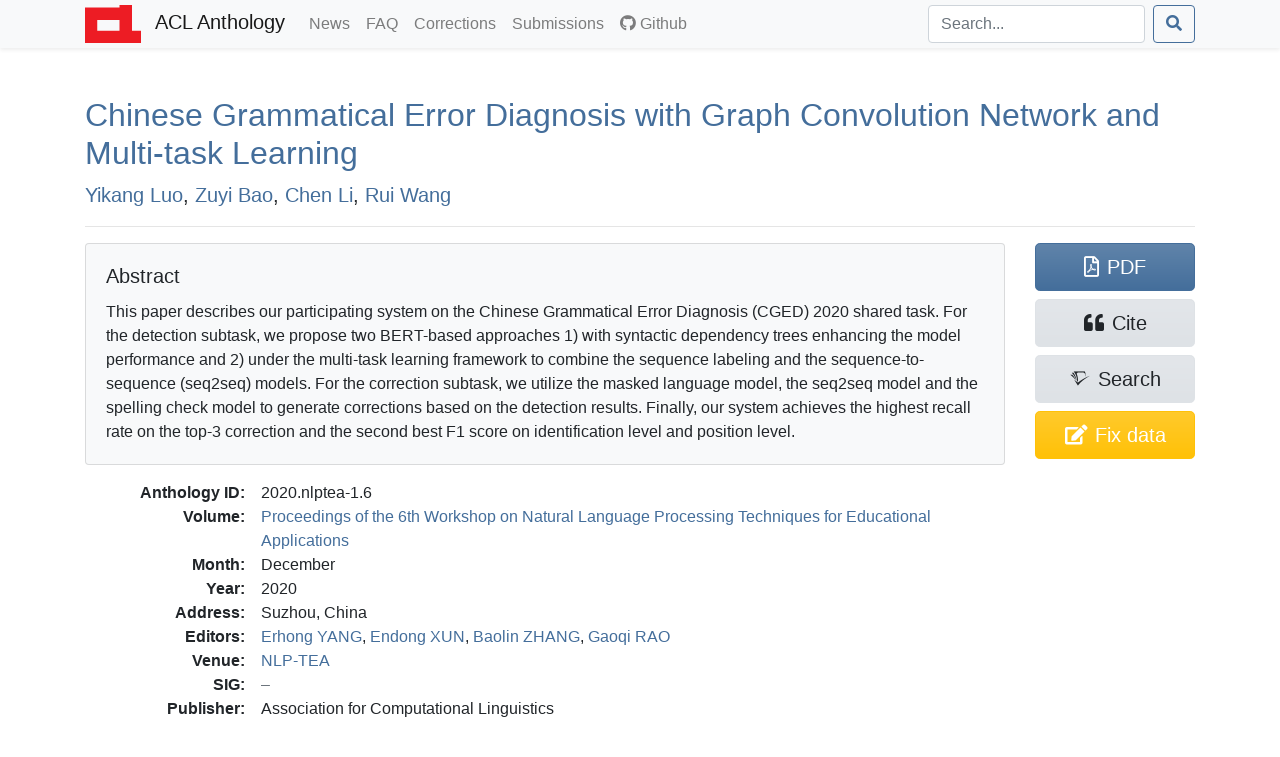

--- FILE ---
content_type: text/html; charset=utf-8
request_url: https://aclanthology.org/2020.nlptea-1.6/
body_size: 8365
content:
<!doctype html><html lang=en-us><head><meta charset=utf-8><meta charset=utf-8><meta name=viewport content="width=device-width,initial-scale=1,shrink-to-fit=no"><!--[if IEMobile]><meta http-equiv=cleartype content="on"><![endif]--><title>Chinese Grammatical Error Diagnosis with Graph Convolution Network and Multi-task Learning - ACL Anthology</title>
<meta name=generator content="Hugo 0.140.2"><link href=/aclicon.ico rel="shortcut icon" type=image/x-icon><link rel=stylesheet href=/css/main.min.b53e37419139f6302a0be966257012b1d281f3350967383f227f76c0ecaeff80.css media=screen><link rel=stylesheet href=https://use.fontawesome.com/releases/v5.7.2/css/all.css integrity=sha384-fnmOCqbTlWIlj8LyTjo7mOUStjsKC4pOpQbqyi7RrhN7udi9RwhKkMHpvLbHG9Sr crossorigin=anonymous><link rel=stylesheet href=/css/academicons.min.css><meta content="Chinese Grammatical Error Diagnosis with Graph Convolution Network and Multi-task Learning" name=citation_title><meta content="Yikang Luo" name=citation_author><meta content="Zuyi Bao" name=citation_author><meta content="Chen Li (李辰)" name=citation_author><meta content="Rui Wang" name=citation_author><meta content="Proceedings of the 6th Workshop on Natural Language Processing Techniques for Educational Applications" name=citation_conference_title><meta content="2020/12" name=citation_publication_date><meta content="https://aclanthology.org/2020.nlptea-1.6.pdf" name=citation_pdf_url><meta content="44" name=citation_firstpage><meta content="48" name=citation_lastpage><meta content="10.18653/v1/2020.nlptea-1.6" name=citation_doi><meta property="og:title" content="Chinese Grammatical Error Diagnosis with Graph Convolution Network and Multi-task Learning"><meta property="og:image" content="https://aclanthology.org/thumb/2020.nlptea-1.6.jpg"><meta property="og:image:alt" content="First page of paper PDF."><meta property="og:type" content="article"><meta property="og:site_name" content="ACL Anthology"><meta property="og:url" content="https://aclanthology.org/2020.nlptea-1.6/"><meta property="og:description" content="Yikang Luo, Zuyi Bao, Chen Li, Rui Wang. Proceedings of the 6th Workshop on Natural Language Processing Techniques for Educational Applications. 2020."><link rel=canonical href=https://aclanthology.org/2020.nlptea-1.6/></head><body><nav class="navbar navbar-expand-sm navbar-light bg-light bg-gradient-light shadow-sm py-0 mb-3 mb-md-4 mb-xl-5"><div id=navbar-container class=container><a class=navbar-brand href=https://aclanthology.org/><img src=https://aclanthology.org/images/acl-logo.svg width=56 alt="ACL Logo">
<span class="d-inline pl-2">ACL Anthology</span>
</a><button class=navbar-toggler type=button data-toggle=collapse data-target=#navbarSupportedContent aria-controls=navbarSupportedContent aria-expanded=false aria-label="Toggle navigation">
<span class=navbar-toggler-icon></span></button><div class="collapse navbar-collapse" id=navbarSupportedContent><ul class="navbar-nav flex-grow-1 pr-md-2"><li class=nav-item><a class=nav-link href=/posts/>News<span class=sr-only>(current)</span></a></li><li class=nav-item><a class=nav-link href=/faq/>FAQ<span class=sr-only>(current)</span></a></li><li class=nav-item><a class=nav-link href=/info/corrections/>Corrections<span class=sr-only>(current)</span></a></li><li class=nav-item><a class=nav-link href=/info/contrib/>Submissions<span class=sr-only>(current)</span></a></li><li class=nav-item><a class=nav-link href=https://github.com/acl-org/acl-anthology/><i class="fab fa-github pr-1"></i>Github</a></li></ul><form class="form-inline my-2 my-lg-0 flex-nowrap" action=/search/? method=get><input id=acl-search-box class="form-control mr-sm-2" name=q type=search placeholder=Search... aria-label=Search>
<button class="btn btn-outline-primary" type=submit><i class="fas fa-search"></i></button></form></div></div></nav><div id=main-container class=container><section id=main><div><h2 id=title><a href=https://aclanthology.org/2020.nlptea-1.6.pdf><span class=acl-fixed-case>C</span>hinese Grammatical Error Diagnosis with Graph Convolution Network and Multi-task Learning</a></h2><p class=lead><a href=/people/yikang-luo/>Yikang Luo</a>,
<a href=/people/zuyi-bao/>Zuyi Bao</a>,
<a href=/people/chen-li/>Chen Li</a>,
<a href=/people/rui-wang/>Rui Wang</a></p></div><div class="modal fade" id=metadataModal tabindex=-1 aria-labelledby=metadataModalLabel aria-hidden=true><div class="modal-dialog modal-lg"><div class=modal-content><div class=modal-header><h5 class=modal-title>Correct Metadata for <span id=paperIdSpan></span></h5><button class=close data-dismiss=modal aria-label=Close>
<span aria-hidden=true>&#215;</span></button></div><div class=modal-body><form id=metadataForm><div class="alert alert-warning" role=alert><b>Important</b>: The Anthology treat PDFs as authoritative. Please use this form only to correct data that is out of line with the PDF. See <a href=https://aclanthology.org/info/corrections/>our corrections guidelines</a> if you need to change the PDF.</div><div class=mb-3><label for=paperTitle class=form-label>Title</label>
<small id=paperTitleHelp class="form-text text-muted">Adjust the title. Retain tags such as &lt;fixed-case>.</small>
<input type=text class=form-control id=paperTitle></div><label class=form-label>Authors</label>
<small id=authorTitleHelp class="form-text text-muted">Adjust author names and order to match the PDF.</small><div id=authorsContainer class=px-3 ondrop=dropAuthor(event) ondragover=allowDrop(event)></div><button type=button class="btn btn-secondary btn-sm mb-3" onclick=addAuthor()>Add Author</button><div class=mb-3><label for=paperAbstract class=form-label>Abstract</label>
<small id=abstractTitleHelp class="form-text text-muted">Correct abstract if needed. Retain XML formatting tags such as &lt;tex-math>.</small>
<textarea class=form-control id=paperAbstract rows=6></textarea></div><div class=mb-3><label class=form-label>Verification against PDF</label>
<small class="form-text text-muted">Ensure that the new title/authors match the snapshot below. (If there is no snapshot or it is too small, consult <a href=# id=paperPDF>the PDF</a>.)</small><div style=max-height:150px class="overflow-hidden w-100" style=text-align:center><a id=paperSnapshot href=#><img id=paperSnapshotImg src style=min-width:80%;max-width:100%></a></div><small class="form-text text-muted">Authors concatenated from the text boxes above:</small><div class="card card-body bg-light" id=paperAuthorList></div></div></form></div><div class="modal-footer d-flex align-items-center"><div class="form-check mb-0"><input type=checkbox class=form-check-input id=pdfCorrectionCheck>
<label class=form-check-label for=pdfCorrectionCheck>ALL author names match the snapshot above—including middle initials, hyphens, and accents.</label></div><button type=button class="btn btn-primary" onclick=submitMetadataCorrection()>Submit</button></div></div></div></div><hr><div class="row acl-paper-details"><div class="col col-lg-10 order-2"><div class="card bg-light mb-2 mb-lg-3"><div class="card-body acl-abstract"><h5 class=card-title>Abstract</h5><span>This paper describes our participating system on the Chinese Grammatical Error Diagnosis (CGED) 2020 shared task. For the detection subtask, we propose two BERT-based approaches 1) with syntactic dependency trees enhancing the model performance and 2) under the multi-task learning framework to combine the sequence labeling and the sequence-to-sequence (seq2seq) models. For the correction subtask, we utilize the masked language model, the seq2seq model and the spelling check model to generate corrections based on the detection results. Finally, our system achieves the highest recall rate on the top-3 correction and the second best F1 score on identification level and position level.</span></div></div><dl><dt>Anthology ID:</dt><dd>2020.nlptea-1.6</dd><dt>Volume:</dt><dd><a href=/volumes/2020.nlptea-1/>Proceedings of the 6th Workshop on Natural Language Processing Techniques for Educational Applications</a></dd><dt>Month:</dt><dd>December</dd><dt>Year:</dt><dd>2020</dd><dt>Address:</dt><dd>Suzhou, China</dd><dt>Editors:</dt><dd><a href=/people/erhong-yang/>Erhong YANG</a>,
<a href=/people/endong-xun/>Endong XUN</a>,
<a href=/people/baolin-zhang/>Baolin ZHANG</a>,
<a href=/people/gaoqi-rao/>Gaoqi RAO</a></dd><dt>Venue:</dt><dd><a href=/venues/nlptea/>NLP-TEA</a></dd><dt>SIG:</dt><dd></dd><dt>Publisher:</dt><dd>Association for Computational Linguistics</dd><dt>Note:</dt><dd></dd><dt>Pages:</dt><dd>44–48</dd><dt>Language:</dt><dd></dd><dt>URL:</dt><dd><a href=https://aclanthology.org/2020.nlptea-1.6/>https://aclanthology.org/2020.nlptea-1.6/</a></dd><dt>DOI:</dt><dd><a href=https://doi.org/10.18653/v1/2020.nlptea-1.6 title="To the current version of the paper by DOI">10.18653/v1/2020.nlptea-1.6</a></dd><dt class=acl-button-row>Bibkey:</dt><dd class=acl-button-row><button type=button class="btn btn-clipboard-outside btn-secondary btn-sm d-none" data-clipboard-target=#citePaperBibkey><i class="far fa-clipboard"></i><span id=citePaperBibkey class="pl-2 text-monospace">luo-etal-2020-chinese</span></button></dd><dt>Cite (ACL):</dt><dd><span id=citeACL>Yikang Luo, Zuyi Bao, Chen Li, and Rui Wang. 2020. <a href=https://aclanthology.org/2020.nlptea-1.6/>Chinese Grammatical Error Diagnosis with Graph Convolution Network and Multi-task Learning</a>. In <i>Proceedings of the 6th Workshop on Natural Language Processing Techniques for Educational Applications</i>, pages 44–48, Suzhou, China. Association for Computational Linguistics.</span><button type=button class="btn btn-clipboard btn-secondary btn-sm d-none ml-2" data-clipboard-target=#citeACL><i class="far fa-clipboard"></i></button></dd><dt>Cite (Informal):</dt><dd><span id=citeRichText><a href=https://aclanthology.org/2020.nlptea-1.6/>Chinese Grammatical Error Diagnosis with Graph Convolution Network and Multi-task Learning</a> (Luo et al., NLP-TEA 2020)</span><button type=button class="btn btn-clipboard btn-secondary btn-sm d-none ml-2" data-clipboard-target=#citeRichText><i class="far fa-clipboard"></i></button></dd><dt class=acl-button-row>Copy Citation:</dt><dd class=acl-button-row><button type=button class="btn btn-clipboard-outside btn-secondary btn-sm d-none" data-clipboard-target=#citeBibtexContent><i class="far fa-clipboard pr-2"></i>BibTeX</button>
<button type=button class="btn btn-clipboard-outside btn-secondary btn-sm d-none" data-clipboard-target=#citeMarkdownContent><i class="far fa-clipboard pr-2"></i>Markdown</button>
<button type=button class="btn btn-clipboard-outside btn-secondary btn-sm d-none" data-clipboard-target=#citeModsContent><i class="far fa-clipboard pr-2"></i>MODS XML</button>
<button type=button class="btn btn-clipboard-outside btn-secondary btn-sm d-none" data-clipboard-target=#citeEndnoteContent><i class="far fa-clipboard pr-2"></i>Endnote</button>
<button type=button class="btn btn-secondary btn-sm" data-toggle=modal data-target=#citeModal>More options…</button></dd><dt>PDF:</dt><dd><a href=https://aclanthology.org/2020.nlptea-1.6.pdf>https://aclanthology.org/2020.nlptea-1.6.pdf</a></dd></dl></div><div class=acl-paper-link-block><a class="btn btn-primary" href=https://aclanthology.org/2020.nlptea-1.6.pdf title="Open PDF of 'Chinese Grammatical Error Diagnosis with Graph Convolution Network and Multi-task Learning'"><i class="far fa-file-pdf"></i><span class=pl-2>PDF</span>
</a><a class="btn btn-secondary" title="Open dialog for exporting citations" data-toggle=modal data-target=#citeModal href=#><i class="fas fa-quote-left"></i><span class=pl-2>Cite</span>
</a><a class="btn btn-secondary" href="https://www.semanticscholar.org/search?q=Chinese+Grammatical+Error+Diagnosis+with+Graph+Convolution+Network+and+Multi-task+Learning" title="Search for 'Chinese Grammatical Error Diagnosis with Graph Convolution Network and Multi-task Learning' on Semantic Scholar"><i class="ai ai-semantic-scholar"></i><span class="pl-sm-2 d-none d-sm-inline">Search</span>
</a><a class="btn btn-warning d-flex flex-wrap justify-content-center" href=# title="Correct problems with title, author list, and abstract" onclick=showMetadataDialog()><span class="d-none d-sm-inline"><i class="fas fa-edit"></i></span>
<span class=pl-md-2>Fix data</span></a></div></div><hr><div class="modal fade" id=citeModal tabindex=-1 role=dialog aria-labelledby=citeModalLabel aria-hidden=true><div class="modal-dialog modal-lg" role=document><div class=modal-content><div class=modal-header><h5 class=modal-title id=citeModalLabel>Export citation</h5><button class=close data-dismiss=modal aria-label=Close>
<span aria-hidden=true>&#215;</span></button></div><div class=modal-body><ul class="nav nav-tabs mb-2" id=citeFormats role=tablist><li class=nav-item><a class="nav-link active" data-toggle=list href=#citeBibtex role=tab aria-controls=citeBibtex aria-selected=true>BibTeX</a></li><li class=nav-item><a class=nav-link data-toggle=list href=#citeMods role=tab aria-controls=citeMods aria-selected=false>MODS XML</a></li><li class=nav-item><a class=nav-link data-toggle=list href=#citeEndnote role=tab aria-controls=citeEndnote aria-selected=false>Endnote</a></li><li class=nav-item><a class=nav-link data-toggle=list href=#citeMarkdown role=tab aria-controls=citeMarkdown aria-selected=false>Preformatted</a></li></ul><div class=tab-content id=citeFormatsContent><div class="tab-pane active" id=citeBibtex role=tabpanel><pre id=citeBibtexContent class="bg-light border p-2" style=max-height:50vh>@inproceedings{luo-etal-2020-chinese,
    title = &#34;{C}hinese Grammatical Error Diagnosis with Graph Convolution Network and Multi-task Learning&#34;,
    author = &#34;Luo, Yikang  and
      Bao, Zuyi  and
      Li, Chen  and
      Wang, Rui&#34;,
    editor = &#34;YANG, Erhong  and
      XUN, Endong  and
      ZHANG, Baolin  and
      RAO, Gaoqi&#34;,
    booktitle = &#34;Proceedings of the 6th Workshop on Natural Language Processing Techniques for Educational Applications&#34;,
    month = dec,
    year = &#34;2020&#34;,
    address = &#34;Suzhou, China&#34;,
    publisher = &#34;Association for Computational Linguistics&#34;,
    url = &#34;https://aclanthology.org/2020.nlptea-1.6/&#34;,
    doi = &#34;10.18653/v1/2020.nlptea-1.6&#34;,
    pages = &#34;44--48&#34;,
    abstract = &#34;This paper describes our participating system on the Chinese Grammatical Error Diagnosis (CGED) 2020 shared task. For the detection subtask, we propose two BERT-based approaches 1) with syntactic dependency trees enhancing the model performance and 2) under the multi-task learning framework to combine the sequence labeling and the sequence-to-sequence (seq2seq) models. For the correction subtask, we utilize the masked language model, the seq2seq model and the spelling check model to generate corrections based on the detection results. Finally, our system achieves the highest recall rate on the top-3 correction and the second best F1 score on identification level and position level.&#34;
}</pre><div class="modal-footer pb-1"><a class="btn btn-secondary btn-filesaver disabled" data-filesaver-target=#citeBibtexContent data-filesaver-name=2020.nlptea-1.6.bib><i class="fas fa-download pr-2"></i>Download as File</a>
<button class="btn btn-clipboard btn-primary d-none" data-clipboard-target=#citeBibtexContent><i class="far fa-clipboard pr-2"></i>Copy to Clipboard</button></div></div><div class=tab-pane id=citeMods role=tabpanel><pre id=citeModsContent class="bg-light border p-2" style=max-height:50vh>&lt;?xml version=&#34;1.0&#34; encoding=&#34;UTF-8&#34;?&gt;
&lt;modsCollection xmlns=&#34;http://www.loc.gov/mods/v3&#34;&gt;
&lt;mods ID=&#34;luo-etal-2020-chinese&#34;&gt;
    &lt;titleInfo&gt;
        &lt;title&gt;Chinese Grammatical Error Diagnosis with Graph Convolution Network and Multi-task Learning&lt;/title&gt;
    &lt;/titleInfo&gt;
    &lt;name type=&#34;personal&#34;&gt;
        &lt;namePart type=&#34;given&#34;&gt;Yikang&lt;/namePart&gt;
        &lt;namePart type=&#34;family&#34;&gt;Luo&lt;/namePart&gt;
        &lt;role&gt;
            &lt;roleTerm authority=&#34;marcrelator&#34; type=&#34;text&#34;&gt;author&lt;/roleTerm&gt;
        &lt;/role&gt;
    &lt;/name&gt;
    &lt;name type=&#34;personal&#34;&gt;
        &lt;namePart type=&#34;given&#34;&gt;Zuyi&lt;/namePart&gt;
        &lt;namePart type=&#34;family&#34;&gt;Bao&lt;/namePart&gt;
        &lt;role&gt;
            &lt;roleTerm authority=&#34;marcrelator&#34; type=&#34;text&#34;&gt;author&lt;/roleTerm&gt;
        &lt;/role&gt;
    &lt;/name&gt;
    &lt;name type=&#34;personal&#34;&gt;
        &lt;namePart type=&#34;given&#34;&gt;Chen&lt;/namePart&gt;
        &lt;namePart type=&#34;family&#34;&gt;Li&lt;/namePart&gt;
        &lt;role&gt;
            &lt;roleTerm authority=&#34;marcrelator&#34; type=&#34;text&#34;&gt;author&lt;/roleTerm&gt;
        &lt;/role&gt;
    &lt;/name&gt;
    &lt;name type=&#34;personal&#34;&gt;
        &lt;namePart type=&#34;given&#34;&gt;Rui&lt;/namePart&gt;
        &lt;namePart type=&#34;family&#34;&gt;Wang&lt;/namePart&gt;
        &lt;role&gt;
            &lt;roleTerm authority=&#34;marcrelator&#34; type=&#34;text&#34;&gt;author&lt;/roleTerm&gt;
        &lt;/role&gt;
    &lt;/name&gt;
    &lt;originInfo&gt;
        &lt;dateIssued&gt;2020-12&lt;/dateIssued&gt;
    &lt;/originInfo&gt;
    &lt;typeOfResource&gt;text&lt;/typeOfResource&gt;
    &lt;relatedItem type=&#34;host&#34;&gt;
        &lt;titleInfo&gt;
            &lt;title&gt;Proceedings of the 6th Workshop on Natural Language Processing Techniques for Educational Applications&lt;/title&gt;
        &lt;/titleInfo&gt;
        &lt;name type=&#34;personal&#34;&gt;
            &lt;namePart type=&#34;given&#34;&gt;Erhong&lt;/namePart&gt;
            &lt;namePart type=&#34;family&#34;&gt;YANG&lt;/namePart&gt;
            &lt;role&gt;
                &lt;roleTerm authority=&#34;marcrelator&#34; type=&#34;text&#34;&gt;editor&lt;/roleTerm&gt;
            &lt;/role&gt;
        &lt;/name&gt;
        &lt;name type=&#34;personal&#34;&gt;
            &lt;namePart type=&#34;given&#34;&gt;Endong&lt;/namePart&gt;
            &lt;namePart type=&#34;family&#34;&gt;XUN&lt;/namePart&gt;
            &lt;role&gt;
                &lt;roleTerm authority=&#34;marcrelator&#34; type=&#34;text&#34;&gt;editor&lt;/roleTerm&gt;
            &lt;/role&gt;
        &lt;/name&gt;
        &lt;name type=&#34;personal&#34;&gt;
            &lt;namePart type=&#34;given&#34;&gt;Baolin&lt;/namePart&gt;
            &lt;namePart type=&#34;family&#34;&gt;ZHANG&lt;/namePart&gt;
            &lt;role&gt;
                &lt;roleTerm authority=&#34;marcrelator&#34; type=&#34;text&#34;&gt;editor&lt;/roleTerm&gt;
            &lt;/role&gt;
        &lt;/name&gt;
        &lt;name type=&#34;personal&#34;&gt;
            &lt;namePart type=&#34;given&#34;&gt;Gaoqi&lt;/namePart&gt;
            &lt;namePart type=&#34;family&#34;&gt;RAO&lt;/namePart&gt;
            &lt;role&gt;
                &lt;roleTerm authority=&#34;marcrelator&#34; type=&#34;text&#34;&gt;editor&lt;/roleTerm&gt;
            &lt;/role&gt;
        &lt;/name&gt;
        &lt;originInfo&gt;
            &lt;publisher&gt;Association for Computational Linguistics&lt;/publisher&gt;
            &lt;place&gt;
                &lt;placeTerm type=&#34;text&#34;&gt;Suzhou, China&lt;/placeTerm&gt;
            &lt;/place&gt;
        &lt;/originInfo&gt;
        &lt;genre authority=&#34;marcgt&#34;&gt;conference publication&lt;/genre&gt;
    &lt;/relatedItem&gt;
    &lt;abstract&gt;This paper describes our participating system on the Chinese Grammatical Error Diagnosis (CGED) 2020 shared task. For the detection subtask, we propose two BERT-based approaches 1) with syntactic dependency trees enhancing the model performance and 2) under the multi-task learning framework to combine the sequence labeling and the sequence-to-sequence (seq2seq) models. For the correction subtask, we utilize the masked language model, the seq2seq model and the spelling check model to generate corrections based on the detection results. Finally, our system achieves the highest recall rate on the top-3 correction and the second best F1 score on identification level and position level.&lt;/abstract&gt;
    &lt;identifier type=&#34;citekey&#34;&gt;luo-etal-2020-chinese&lt;/identifier&gt;
    &lt;identifier type=&#34;doi&#34;&gt;10.18653/v1/2020.nlptea-1.6&lt;/identifier&gt;
    &lt;location&gt;
        &lt;url&gt;https://aclanthology.org/2020.nlptea-1.6/&lt;/url&gt;
    &lt;/location&gt;
    &lt;part&gt;
        &lt;date&gt;2020-12&lt;/date&gt;
        &lt;extent unit=&#34;page&#34;&gt;
            &lt;start&gt;44&lt;/start&gt;
            &lt;end&gt;48&lt;/end&gt;
        &lt;/extent&gt;
    &lt;/part&gt;
&lt;/mods&gt;
&lt;/modsCollection&gt;
</pre><div class="modal-footer pb-1"><a class="btn btn-secondary btn-filesaver disabled" data-filesaver-target=#citeModsContent data-filesaver-name=2020.nlptea-1.6.xml><i class="fas fa-download pr-2"></i>Download as File</a>
<button class="btn btn-clipboard btn-primary d-none" data-clipboard-target=#citeModsContent><i class="far fa-clipboard pr-2"></i>Copy to Clipboard</button></div></div><div class=tab-pane id=citeEndnote role=tabpanel><pre id=citeEndnoteContent class="bg-light border p-2" style=max-height:50vh>%0 Conference Proceedings
%T Chinese Grammatical Error Diagnosis with Graph Convolution Network and Multi-task Learning
%A Luo, Yikang
%A Bao, Zuyi
%A Li, Chen
%A Wang, Rui
%Y YANG, Erhong
%Y XUN, Endong
%Y ZHANG, Baolin
%Y RAO, Gaoqi
%S Proceedings of the 6th Workshop on Natural Language Processing Techniques for Educational Applications
%D 2020
%8 December
%I Association for Computational Linguistics
%C Suzhou, China
%F luo-etal-2020-chinese
%X This paper describes our participating system on the Chinese Grammatical Error Diagnosis (CGED) 2020 shared task. For the detection subtask, we propose two BERT-based approaches 1) with syntactic dependency trees enhancing the model performance and 2) under the multi-task learning framework to combine the sequence labeling and the sequence-to-sequence (seq2seq) models. For the correction subtask, we utilize the masked language model, the seq2seq model and the spelling check model to generate corrections based on the detection results. Finally, our system achieves the highest recall rate on the top-3 correction and the second best F1 score on identification level and position level.
%R 10.18653/v1/2020.nlptea-1.6
%U https://aclanthology.org/2020.nlptea-1.6/
%U https://doi.org/10.18653/v1/2020.nlptea-1.6
%P 44-48</pre><div class="modal-footer pb-1"><a class="btn btn-secondary btn-filesaver disabled" data-filesaver-target=#citeEndnoteContent data-filesaver-name=2020.nlptea-1.6.enw><i class="fas fa-download pr-2"></i>Download as File</a>
<button class="btn btn-clipboard btn-primary d-none" data-clipboard-target=#citeEndnoteContent><i class="far fa-clipboard pr-2"></i>Copy to Clipboard</button></div></div><div class=tab-pane id=citeMarkdown role=tabpanel><h5>Markdown (Informal)</h5><p id=citeMarkdownContent class="text-monospace small bg-light border p-2">[Chinese Grammatical Error Diagnosis with Graph Convolution Network and Multi-task Learning](https://aclanthology.org/2020.nlptea-1.6/) (Luo et al., NLP-TEA 2020)</p><ul class=mt-2><li><a href=https://aclanthology.org/2020.nlptea-1.6/>Chinese Grammatical Error Diagnosis with Graph Convolution Network and Multi-task Learning</a> (Luo et al., NLP-TEA 2020)</li></ul><h5>ACL</h5><ul class=mt-2><li id=citeACLstyleContent>Yikang Luo, Zuyi Bao, Chen Li, and Rui Wang. 2020. <a href=https://aclanthology.org/2020.nlptea-1.6/>Chinese Grammatical Error Diagnosis with Graph Convolution Network and Multi-task Learning</a>. In <i>Proceedings of the 6th Workshop on Natural Language Processing Techniques for Educational Applications</i>, pages 44–48, Suzhou, China. Association for Computational Linguistics.</li></ul><div class="modal-footer pb-1"><button type=button class="btn btn-clipboard btn-primary d-none" data-clipboard-target=#citeMarkdownContent><i class="far fa-clipboard pr-2"></i>Copy Markdown to Clipboard</button>
<button type=button class="btn btn-clipboard btn-primary d-none" data-clipboard-target=#citeACLstyleContent><i class="far fa-clipboard pr-2"></i>Copy ACL to Clipboard</button></div></div></div></div></div></div></div></section></div><footer class="bg-gradient-light py-2 py-xl-3 mt-3 mt-md-4 mt-xl-5"><div class=container><p class="text-muted small px-1"><span class="float-right mt-2 ml-2"><a rel=license href=http://creativecommons.org/licenses/by/4.0/><img alt="Creative Commons License" style=border-width:0 src=https://i.creativecommons.org/l/by/4.0/88x31.png></a></span>
ACL materials are Copyright ©&nbsp;1963&ndash;2026 ACL; other materials are copyrighted by their respective copyright holders. Materials prior to 2016 here are licensed under the <a href=https://creativecommons.org/licenses/by-nc-sa/3.0/>Creative Commons Attribution-NonCommercial-ShareAlike 3.0 International License</a>. Permission is granted to make copies for the purposes of teaching and research. Materials published in or after 2016 are licensed on a <a href=https://creativecommons.org/licenses/by/4.0/>Creative Commons Attribution 4.0 International License</a>.</p><p class="text-muted small px-1">The ACL Anthology is managed and built by the <a href=/info/credits/>ACL Anthology team</a> of volunteers.</p><p class="text-muted small px-1"><i>Site last built on 20 January 2026 at 13:52 UTC with <a href=https://github.com/acl-org/acl-anthology/tree/95b5c5206c9002ba6643bbf4b90e7dbe1eef67eb>commit 95b5c52</a>.</i></p></div></footer><script src=https://code.jquery.com/jquery-3.3.1.slim.min.js integrity=sha384-q8i/X+965DzO0rT7abK41JStQIAqVgRVzpbzo5smXKp4YfRvH+8abtTE1Pi6jizo crossorigin=anonymous></script><script src=https://cdnjs.cloudflare.com/ajax/libs/popper.js/1.14.6/umd/popper.min.js integrity=sha384-wHAiFfRlMFy6i5SRaxvfOCifBUQy1xHdJ/yoi7FRNXMRBu5WHdZYu1hA6ZOblgut crossorigin=anonymous></script><script src=https://stackpath.bootstrapcdn.com/bootstrap/4.2.1/js/bootstrap.min.js integrity=sha384-B0UglyR+jN6CkvvICOB2joaf5I4l3gm9GU6Hc1og6Ls7i6U/mkkaduKaBhlAXv9k crossorigin=anonymous></script><script src=https://cdn.jsdelivr.net/npm/sortablejs@1.15.0/Sortable.min.js></script><script>$(function(){$('[data-toggle="tooltip"]').tooltip(),$("#toggle-all-abstracts")&&($("#toggle-all-abstracts").on("click",function(){var e=$("#toggle-all-abstracts");e.attr("disabled",!0),e.attr("data-toggle-state")=="hide"?($(".abstract-collapse").collapse("show"),e.attr("data-toggle-state","show")):($(".abstract-collapse").collapse("hide"),e.attr("data-toggle-state","hide")),e.attr("disabled",!1)}),$("#toggle-all-abstracts").attr("disabled",!1))})</script><script src=/js/clipboard.min.js></script><script src=/js/FileSaver.js></script><script>$(document).ready(function(){if(ClipboardJS.isSupported()){success_fn=function(e){var t=$(e.trigger);t.toggleClass("btn-success"),t.children("i").toggleClass("far fa-clipboard fas fa-clipboard-check"),e.clearSelection(),setTimeout(function(){t.toggleClass("btn-success"),t.children("i").toggleClass("far fa-clipboard fas fa-clipboard-check")},2e3)};var e,t=new ClipboardJS(".btn-clipboard");t.on("success",success_fn),$(".btn-clipboard").removeClass("d-none"),e=new ClipboardJS(".btn-clipboard-outside",{text:function(e){var t=e.getAttribute("data-clipboard-target");return $(t).text()}}),e.on("success",success_fn),$(".btn-clipboard-outside").removeClass("d-none")}}),$(document).ready(function(){$(".btn-filesaver")&&($(".btn-filesaver").on("click",function(){var e=$(this).attr("data-filesaver-target"),t=$(this).attr("data-filesaver-name"),n=new Blob([$(e).text()],{type:"text/plain;charset=utf-8"});saveAs(n,t)}),$(".btn-filesaver").removeClass("disabled"))});const paper_params={anthology_id:"2020.nlptea-1.6",title:"<fixed-case>C</fixed-case>hinese Grammatical Error Diagnosis with Graph Convolution Network and Multi-task Learning",authors:[{first:"Yikang",last:"Luo",id:"yikang-luo"},{first:"Zuyi",last:"Bao",id:"zuyi-bao"},{first:"Chen",last:"Li",id:"chen-li"},{first:"Rui",last:"Wang",id:"rui-wang"}],abstract:"This paper describes our participating system on the Chinese Grammatical Error Diagnosis (CGED) 2020 shared task. For the detection subtask, we propose two BERT-based approaches 1) with syntactic dependency trees enhancing the model performance and 2) under the multi-task learning framework to combine the sequence labeling and the sequence-to-sequence (seq2seq) models. For the correction subtask, we utilize the masked language model, the seq2seq model and the spelling check model to generate corrections based on the detection results. Finally, our system achieves the highest recall rate on the top-3 correction and the second best F1 score on identification level and position level."};function showMetadataDialog(){document.getElementById("paperIdSpan").textContent=paper_params.anthology_id,document.getElementById("paperTitle").value=paper_params.title,document.getElementById("paperAbstract").value=paper_params.abstract,document.getElementById("paperPDF").href="https://aclanthology.org/2020.nlptea-1.6.pdf",document.getElementById("paperSnapshot").href="https://aclanthology.org/thumb/"+paper_params.anthology_id+"-trimmed.jpg",document.getElementById("paperSnapshotImg").src="https://aclanthology.org/thumb/"+paper_params.anthology_id+"-trimmed.jpg";const e=document.getElementById("authorsContainer");e.innerHTML="",paper_params.authors.forEach((t)=>{e.appendChild(createAuthorRow(t.first,t.last,t.id))}),refreshAuthorList();const t=new bootstrap.Modal(document.getElementById("metadataModal"));t.show()}new Sortable(document.getElementById("authorsContainer"),{animation:150,ghostClass:"sortable-ghost"}),authorsContainer.addEventListener("dragstart",e=>{const t=e.target.closest(".author-row");t&&(draggedElement=t,e.dataTransfer.effectAllowed="move",e.dataTransfer.setData("text/plain","reordering"))}),authorsContainer.addEventListener("dragover",e=>{e.preventDefault(),e.dataTransfer.dropEffect="move"}),authorsContainer.addEventListener("drop",e=>{e.preventDefault();const t=e.target.closest(".author-row");t&&t!==draggedElement?authorsContainer.insertBefore(draggedElement,t):t||authorsContainer.appendChild(draggedElement),draggedElement=null,refreshAuthorList()});function createAuthorRow(e,t,n){const s=document.createElement("div");s.className="row g-0 g-lg-2 mb-2 author-row align-items-center",s.draggable=!0,s.ondragstart=dragAuthor;const c=document.createElement("div");c.className="col-auto pe-1";const a=document.createElement("span");a.className="drag-handle",a.textContent="⋮",a.style="padding: 0 2px",a.draggable=!0,c.appendChild(a);const l=document.createElement("div");l.className="col-10 col-lg-4";const o=document.createElement("input");o.type="text",o.placeholder="First name",o.className="form-control",o.value=e,o.oninput=()=>refreshAuthorList(),l.appendChild(o),c.appendChild(l);const d=document.createElement("div");d.className="col-10 col-lg-4 mt-2 mt-lg-0";const i=document.createElement("input");i.type="text",i.placeholder="Last name",i.className="form-control",i.value=t,i.oninput=()=>refreshAuthorList(),d.appendChild(i);const u=document.createElement("input");u.type="hidden",u.value=n,d.appendChild(u);const h=document.createElement("div");h.className="col-auto ms-lg-auto text-end";const r=document.createElement("button");return r.type="button",r.className="btn btn-sm btn-danger",r.textContent="X",r.onclick=()=>{s.remove(),refreshAuthorList()},h.appendChild(r),s.appendChild(c),s.appendChild(l),s.appendChild(d),s.appendChild(h),s}function addAuthor(){const e=document.getElementById("authorsContainer");e.appendChild(createAuthorRow("","","",""))}function refreshAuthorList(){const t=document.getElementById("authorsContainer");var e="";for(authorRow of t.children){const n=authorRow.children[1].children[0].value,s=authorRow.children[2].children[0].value;e+=n+"  "+s+"; "}document.getElementById("paperAuthorList").textContent=e.slice(0,-2)}let draggedAuthor=null;function dragAuthor(e){e.dataTransfer.setData("text/plain",""),draggedAuthor=e.currentTarget}function allowDrop(e){e.preventDefault()}function dropAuthor(e){if(e.preventDefault(),e.target.id==="authorsContainer"||e.target.parentNode.id==="authorsContainer"){const t=document.getElementById("authorsContainer");e.target.classList&&e.target.classList.contains("author-row")?t.insertBefore(draggedAuthor,e.target):e.target.parentNode.classList&&e.target.parentNode.classList.contains("author-row")?t.insertBefore(draggedAuthor,e.target.parentNode):t.appendChild(draggedAuthor),refreshAuthorList()}}function submitMetadataCorrection(){if(!document.getElementById("pdfCorrectionCheck").checked){alert("Please check the box to confirm that these changes match the PDF.");return}const s=document.getElementById("paperTitle").value,n=document.getElementById("paperAbstract").value,a=document.querySelectorAll("#authorsContainer .author-row"),t=[];a.forEach(e=>{const n=e.querySelectorAll("input");t.push({first:n[0].value,last:n[1].value,id:n[2].value})});const e={anthology_id:paper_params.anthology_id};s!==paper_params.title&&(e.title=s),n!==paper_params.abstract&&(e.abstract=n);const i=JSON.stringify(paper_params.authors),o=JSON.stringify(t);if(o!=i&&(e.authors=t,e.authors_old=paper_params.authors.map(e=>e.first+"  "+e.last).join(" | "),e.authors_new=t.map(e=>e.first+"  "+e.last).join(" | ")),Object.keys(e).length===1){alert("No changes detected.");return}const r="https://github.com/acl-org/acl-anthology/issues/new?template=99-bulk-metadata-correction.yml",c="Metadata correction for 2020.nlptea-1.6",l="metadata,correction",d="anthology-assist",u="```json\n"+JSON.stringify(e,null,2)+"\n```",h=r+`&title=${encodeURIComponent(c)}&assignee=${encodeURIComponent(d)}&labels=${encodeURIComponent(l)}&data=`+encodeURIComponent(u);window.open(h,"_blank")}</script></body></html>